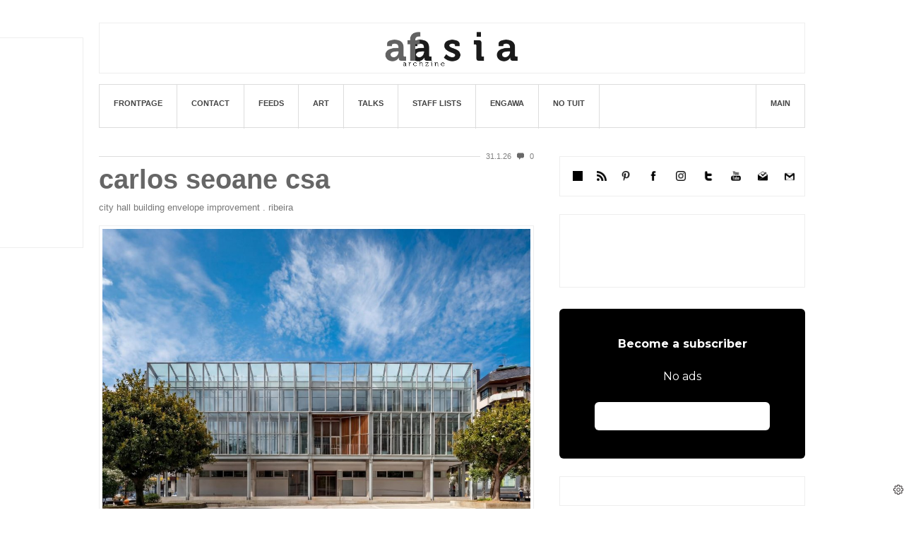

--- FILE ---
content_type: application/javascript; charset=utf-8
request_url: https://fundingchoicesmessages.google.com/f/AGSKWxV5Phi6Sge90NUvJ0_eTkdaNEIUmOUjMip7QiO-O8a5w6Kyj25Ia_wyyr4B7e_qPgbWIyY0_03cncX12gG7wIwHQxil1Y-x35Rqtlfa6GHpa0LUOA5gmg-8WB8idmw6cpR8qJvT55O3hl92L4WkhdaLpJX1-kstilqGLS00w4y7lPq3nFOUzmmuvHnK/_/zedo_/trafficadpdf02./adssp._box_ad_/ad/leaderboard.
body_size: -1286
content:
window['76685416-b868-485a-9e68-a8d67abbab21'] = true;